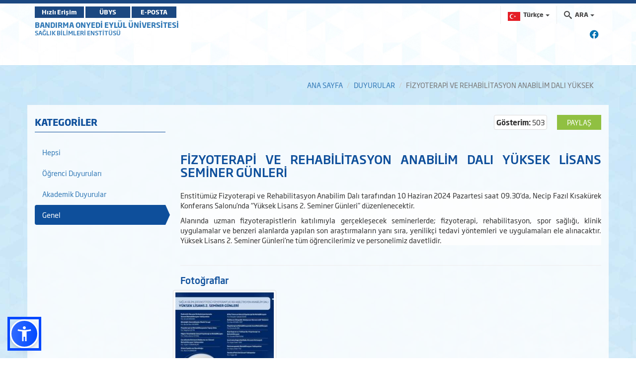

--- FILE ---
content_type: text/html; charset=utf-8
request_url: https://sabe.bandirma.edu.tr/tr/sabe/d/FIZYOTERAPI-VE-REHABILITASYON-ANABILIM-DALI-YUKSEK-LISANS-SEMINER-GUNLERI-35773
body_size: 12157
content:
<!DOCTYPE html>

<html>
<head>
    <meta name="viewport" content="width=device-width, initial-scale=1" />

    <meta charset="utf-8" />
    <meta http-equiv="X-UA-Compatible" content="IE=edge" />
    <title>BANDIRMA ONYEDİ EYL&#220;L &#220;NİVERSİTESİ - Sağlık Bilimleri Enstit&#252;s&#252; Goster</title>
    <meta name="description" content="BANDIRMA ONYEDİ EYL&#220;L &#220;NİVERSİTESİ KURUMSAL İNTERNET SİTESİ">
    <meta name="keywords" content="Bandırma, Onyedi, Eylül, Üniversitesi, Bandırma Onyedi Eylül Üniversitesi">

    <meta property="og:title">
    <meta property="og:description">
    <meta property="og:image">

    <meta name="twitter:card" content="summary_large_image" />
    <meta name="twitter:title">
    <meta name="twitter:description">
    <meta name="twitter:image">


    <!-- Favicons -->
    <link rel="apple-touch-icon" sizes="57x57" href="/Content/Ortak/images/favicons/apple-icon-57x57.png">
    <link rel="apple-touch-icon" sizes="60x60" href="/Content/Ortak/images/favicons/apple-icon-60x60.png">
    <link rel="apple-touch-icon" sizes="72x72" href="/Content/Ortak/images/favicons/apple-icon-72x72.png">
    <link rel="apple-touch-icon" sizes="76x76" href="/Content/Ortak/images/favicons/apple-icon-76x76.png">
    <link rel="apple-touch-icon" sizes="114x114" href="/Content/Ortak/images/favicons/apple-icon-114x114.png">
    <link rel="apple-touch-icon" sizes="120x120" href="/Content/Ortak/images/favicons/apple-icon-120x120.png">
    <link rel="apple-touch-icon" sizes="144x144" href="/Content/Ortak/images/favicons/apple-icon-144x144.png">
    <link rel="apple-touch-icon" sizes="152x152" href="/Content/Ortak/images/favicons/apple-icon-152x152.png">
    <link rel="apple-touch-icon" sizes="180x180" href="/Content/Ortak/images/favicons/apple-icon-180x180.png">
    <link rel="icon" type="image/png" sizes="192x192" href="/Content/Ortak/images/favicons/android-icon-192x192.png">
    <link rel="icon" type="image/png" sizes="32x32" href="/Content/Ortak/images/favicons/favicon-32x32.png">
    <link rel="icon" type="image/png" sizes="96x96" href="/Content/Ortak/images/favicons/favicon-96x96.png">
    <link rel="icon" type="image/png" sizes="16x16" href="/Content/Ortak/images/favicons/favicon-16x16.png">
    <link rel="manifest" href="/Content/Ortak/images/favicons/manifest.json">
    <meta name="msapplication-TileColor" content="#ffffff">
    <meta name="msapplication-TileImage" content="/Content/Ortak/images/favicons/ms-icon-144x144.png">
    <meta name="theme-color" content="#ffffff">
    <base />


    <link href="/SGTcss?v=y18zaMXl3zEbcedwy3ktK40aqO11PwUqg_kNVLVhDq41" rel="stylesheet"/>



    <script src="/SGTjs?v=v3pGm9z367CHEQ5zc2xAjvDHrqoiJ1VvoGQ0WPTjlWw1"></script>

    

    

    <!-- Google Analytics -->
    <script src="https://www.google-analytics.com/analytics.js"></script>
    <script>
        (function (i, s, o, g, r, a, m) {
            i['GoogleAnalyticsObject'] = r; i[r] = i[r] || function () {
                (i[r].q = i[r].q || []).push(arguments)
            }, i[r].l = 1 * new Date(); a = s.createElement(o),
                m = s.getElementsByTagName(o)[0]; a.async = 1; a.src = g; m.parentNode.insertBefore(a, m)
        })(window, document, 'script', 'https://www.google-analytics.com/analytics.js', 'ga');

        ga('create', 'G-NS9204N16S', 'auto');
        ga('send', 'pageview');
    </script>

    <!-- Global site tag (gtag.js) - Google Analytics -->
    <script async src="https://www.googletagmanager.com/gtag/js?id=G-NS9204N16S"></script>
    <script>
        window.dataLayer = window.dataLayer || [];
        function gtag() { dataLayer.push(arguments); }
        gtag('js', new Date());

        gtag('config', 'G-NS9204N16S');
    </script>
    <!-- End Google Analytics -->





</head>
<body class="bandirma duyuru" data-scrollwidth="17">


    <header id="header">
        <div class="top-bar">
            <div class="top"></div>
            <div class="middle">
                <div class="container clearfix">
                    <div class="buttons pull-left">
							<a class="btn btn-primary" target="_blank" href="https://banuportal.bandirma.edu.tr/">Hızlı Erişim</a>
                            <a class="btn btn-primary" target="_blank" href="https://ubys.bandirma.edu.tr/">ÜBYS</a>
                            <a class="btn btn-primary" href="https://mail.google.com/a/bandirma.edu.tr" target="_blank">E-POSTA</a>
                    </div>
                    <div class="search pull-right">
                        <div class="navbar-form" role="search">
                            <div class="input-group">
                                <ul class="breadcrumb-buttons">
                                        <li class="language dropdown">
                                            
<a href="#" class="dropdown-toggle" data-toggle="dropdown"><img src="/Content/Web/images/flags/TR_yeni.png" alt="T&#252;rk&#231;e" width="25" height="18"> <span>T&#252;rk&#231;e</span> <b class="caret"></b></a>
<ul class="dropdown-menu dropdown-menu-right icons-right">
    <li class="active">
        <a href="/tr/sabe"><img src="/Content/Web/images/flags/TR_yeni.png" alt="T&#252;rk&#231;e" width="25" height="18" /> T&#252;rk&#231;e</a>
    </li>
    <li class="">
        <a href="/en/sabe"><img src="/Content/Web/images/flags/1.png" alt="English" width="25" height="18" /> English</a>
    </li>
    
</ul>

                                        </li>
                                                                        <li class="dropdown">
                                        







<a href="#" class="dropdown-toggle" data-toggle="dropdown"><i class="icon-search3"></i> <span>ARA</span> <b class="caret"></b></a>
<div class="popup dropdown-menu dropdown-menu-right">
    <div class="popup-header">
        <a href="#" class="pull-left"><i class="icon-paragraph-justify"></i></a>
        <span>Hızlı Arama</span>
        <a href="#" class="pull-right"><i class="icon-new-tab"></i></a>
    </div>

<form action="/tr/sabe/Arama/BirimdeAra/248" class="breadcrumb-search" id="HizliAramaForm" method="post"><input name="__RequestVerificationToken" type="hidden" value="6JPfnebn_8UInUhfFj2Vy8sXZfabD-DkHPPH9nzaXcb6QOdjMDo6gscWhYKkIfmaqkj0TH6J1hvjm81rzNEkuiKont5sawCDurfukJbgZ9U1" /><input class="form-control autocomplete" id="AranacakKelime" name="AranacakKelime" placeholder="Aranacak Kelime..." tabindex="1" type="text" value="" /><input data-val="true" data-val-number="BirimID alanı bir sayı olmalıdır." data-val-required="The BirimID field is required." id="BirimID" name="BirimID" type="hidden" value="" /><input id="BirimSEO" name="BirimSEO" type="hidden" value="sabe" /><input id="SubDomain" name="SubDomain" type="hidden" value="" />        <input type="submit" class="btn btn-block btn-primary" value="ARA">
</form>
</div>

<script>
    $('#AranacakKelime').keypress(function (e) {
        if (e.which == 13) {
            $("#HizliAramaForm").submit();
            return false;
        }
    });
</script>


                                    </li>
                                </ul>
                            </div>
                        </div>
                    </div>
                </div>
            </div>
        </div>
        <div class="navbar-container">
            <div class="container">
                <div id="navbar-tools">
                    <!--Donut#[base64]#-->



<link rel="stylesheet" href="https://cdnjs.cloudflare.com/ajax/libs/font-awesome/6.4.2/css/all.min.css" integrity="sha512-z3gLpd7yknf1YoNbCzqRKc4qyor8gaKU1qmn+CShxbuBusANI9QpRohGBreCFkKxLhei6S9CQXFEbbKuqLg0DA==" crossorigin="anonymous" referrerpolicy="no-referrer" />

        <a class="social-icon" href="https://www.facebook.com/bandirmauni" target="_blank"><i class="fa-brands fa-facebook"></i></a> 

<!--EndDonut-->
                </div>
            </div>
            <nav class="navbar navbar-default navbar-sticky">
                <div class="container">
                        <div class="site-name">
                            <a href="https://www.bandirma.edu.tr/">BANDIRMA ONYEDİ EYL&#220;L &#220;NİVERSİTESİ</a>
                            <span><a href=https://sabe.bandirma.edu.tr/sabe>SAĞLIK BİLİMLERİ ENSTİT&#220;S&#220;</a></span>
                            <span><a href=https://sabe.bandirma.edu.tr/sabe></a></span>
                        </div> <!--div class="navbar-header"> <a class="nav-button" id="nav-button"> <span>MENU</span> <i class="lines"></i> </a> </div-->
                    

<div class="collapse navbar-collapse js-navbar-collapse" id="mainMenu">
    <ul class="nav navbar-nav level0">



        
        
    </ul>
</div>

                </div>
            </nav>
            <div class="navbar navbar-mobile navbar-sticky">
                <div class="container">
                    <div class="row">
                        <div class="col-md-3 col-sm-4">
                            <div class="logo">
                                <a href="/tr/sabe">
                                    <img src=/Content/Web/images/logo_tr.png alt="BANDIRMA ONYEDİ EYL&#220;L &#220;NİVERSİTESİ" />
                                </a>
                            </div>
                        </div>
                        <div class="col-md-9 col-sm-8">
                            <a class="nav-button" id="nav-button"> <span>MENU</span> <i class="lines"></i> </a>
                        </div>
                    </div>
                </div>
            </div>
        </div>
    </header>


    <main id="container">
        


<div class="container">
    <ol class="breadcrumb">
        <li><a href="/">ANA SAYFA</a></li>
        <li><a href="/tr/sabe/Duyuru/Liste">DUYURULAR</a></li>
        <li class="active">FİZYOTERAPİ VE REHABİLİTASYON ANABİLİM DALI Y&#220;KSEK</li>
    </ol>
</div>
<div class="widgetWrapper ">
    <div class="container contentBg">
        <div class="row">
            <div class="col-md-3">
                <div class="widget-main sideBar">
                    <div class="widget-main-title">
                        <a href="#"><h4 class="widget-title">KATEGORİLER</h4></a>
                    </div>
                    <div class="widget-inner">
                        <div class="blog-categories">
                            

<ul class="nav nav-pills brand-pills nav-stacked">
        <li class="brand-nav "><a href="/tr/sabe/Duyuru/Liste?k=-1">Hepsi</a></li>
        <li class="brand-nav "><a href="/tr/sabe/Duyuru/Liste?k=28">&#214;ğrenci Duyuruları</a></li>
        <li class="brand-nav "><a href="/tr/sabe/Duyuru/Liste?k=29">Akademik Duyurular</a></li>
        <li class="brand-nav active"><a href="/tr/sabe/Duyuru/Liste?k=34">Genel</a></li>




</ul>


                        </div> <!-- /.blog-categories -->
                    </div> <!-- /.widget-inner -->
                </div> <!-- /.widget-main -->
            </div>
            <div class="col-md-9">
                <div class="spacer5 hidden-sm hidden-xs"></div>
                <div class="blog-post-header clearfix">
                    <div class="shareButton pull-right">
                        <share-button class="sharePage"
                                      data-btntext=Paylaş
                                      data-url="/tr/FIZYOTERAPI-VE-REHABILITASYON-ANABILIM-DALI-YUKSEK-LISANS-SEMINER-GUNLERI-35773/d"
                                      data-title="FİZYOTERAPİ VE REHABİLİTASYON ANABİLİM DALI Y&#220;KSEK LİSANS SEMİNER G&#220;NLERİ"
                                      data-description="&lt;div class=&quot;blog-post-container&quot; style=&quot;box-sizing"
                                      data-image="/Content/Web/images/default.png">
                        </share-button>
                    </div>
                    
                    
                    <p class="thumbnail pull-right">
                        <b>G&#246;sterim:</b> 503
                    </p>
                </div>
                <div class="spacer25 hidden-sm hidden-xs"></div>
                <div class="blog-post-container">
                    <div class="blog-post-inner" style="text-align: justify;">
                        <h3 class="blog-post-title">FİZYOTERAPİ VE REHABİLİTASYON ANABİLİM DALI Y&#220;KSEK LİSANS SEMİNER G&#220;NLERİ</h3>
                        <div class="spacer15 hidden-sm hidden-xs"></div>
                
                            

                        
                        <div class="blog-post-container" style="box-sizing: border-box; font-family: &quot;Soho Gothic Pro&quot;, sans-serif; font-size: 14px; background-color: rgba(255, 255, 255, 0.8);">
<div class="blog-post-inner" style="box-sizing: border-box; text-align: justify;">
<p style="box-sizing: border-box; margin: 0px 0px 10px;">Enstit&uuml;m&uuml;z&nbsp;Fizyoterapi ve Rehabilitasyon Anabilim Dalı tarafından 10 Haziran 2024 Pazartesi saat 09.30&rsquo;da, Necip Fazıl Kısak&uuml;rek Konferans Salonu&rsquo;nda &ldquo;Y&uuml;ksek Lisans 2. Seminer G&uuml;nleri&rdquo; d&uuml;zenlenecektir.</p>

<p style="box-sizing: border-box; margin: 0px 0px 10px;">Alanında uzman fizyoterapistlerin katılımıyla ger&ccedil;ekleşecek seminerlerde; fizyoterapi, rehabilitasyon, spor sağlığı, klinik uygulamalar ve benzeri alanlarda yapılan son araştırmaların yanı sıra, yenilik&ccedil;i tedavi y&ouml;ntemleri ve uygulamaları ele alınacaktır. Y&uuml;ksek Lisans 2. Seminer G&uuml;nleri&rsquo;ne t&uuml;m &ouml;ğrencilerimiz ve personelimiz davetlidir.</p>
</div>
</div>

<div class="spacer5 hidden-sm hidden-xs" style="box-sizing: border-box; clear: both; width: 847.5px; font-size: 0px; margin: 0px; padding: 0px; border: 0px; position: relative; z-index: -1; height: 5px; font-family: &quot;Soho Gothic Pro&quot;, sans-serif; background-color: rgba(255, 255, 255, 0.8);">&nbsp;</div>

                    </div>
                </div> <!-- /.blog-post-container -->



                


<div class="spacer5 hidden-sm hidden-xs">&nbsp;</div>
    <hr />
    <div class="widget-main">
        <div class="widget-main-title">
            <h4 class="widget-title">Fotoğraflar</h4>
        </div>
        <div class="widget-inner">
            <div class="row gallery">
<div class="row" >                    <div class="col-md-3 col-sm-12" style="opacity: 1;">
                        <a class="popup-img" rel="3185ef13959237b8a911c4c4edca4d16video54" href="/Content/Web/Yuklemeler/Duyuru/Resim/35773/a4c8e913-680d-af68-4a39-bb48ba16628a.jpg" title="">
                            <img src="/Content/Web/Yuklemeler/Duyuru/Resim/thumb/35773/a4c8e913-680d-af68-4a39-bb48ba16628a.jpg" class="img-thumbnail" alt="" />
                        </a>
                    </div>
                </div>

            </div>
        </div>
    </div>





                



            </div>
        </div>
    </div>

    <div class="row">
        <div class="col-md-3"></div>
        <div class="col-md-3">

        </div>
    </div>
</div>

    </main>



    <footer class="footer footer-dark">
        <div class="container">
            <div class="row">
                <div class="col-md-3 col-sm-4 column-dfa">
                    <a href="/" class="logo footer-logo"> <img src=/Content/Web/images/footerLogo_tr.png alt="" /> </a>
                </div>
                <div class="col-md-9 col-sm-8 column-dfb">
                    <div class="row">
<!--Donut#[base64]#-->



    <div class="col-md-3 col-sm-6 col-xs-12 widgetCon column1">
        <div class="widget item0">
            <h3 class="widget-title">&#220;NİVERSİTEMİZ</h3>
            <ul class="nav">

                <li>
                    
                    <a href="http://sabe.bandirma.edu.tr/tr/sabe/s/Yonetim-216">Y&#246;netim</a>
                </li>
                <li>
                    
                    <a href="http://sabe.bandirma.edu.tr/tr/sabe/s/Tarihce-4">Tarih&#231;e</a>
                </li>
                <li>
                    
                    <a href="http://sabe.bandirma.edu.tr/tr/sabe/s/Yerleskeler-185">Yerleşkeler</a>
                </li>
                <li>
                    
                    <a href="https://www.bandirma.edu.tr/Content/Web/Yuklemeler/DosyaYoneticisi/199/files/Kurumsal%20Kimlik.pdf" target"_self"  class="" data-toggle="" >Kurumsal Kimlik</a>
                </li>
                <li>
                    
                    <a href="http://kalite.bandirma.edu.tr/tr/kalite">Kalite</a>
                </li>


            </ul>
        </div>
    </div>
    <div class="col-md-3 col-sm-6 col-xs-12 widgetCon column1">
        <div class="widget item0">
            <h3 class="widget-title">AKADEMİK</h3>
            <ul class="nav">

                <li>
                    
                    <a href="http://sabe.bandirma.edu.tr/tr/sabe/s/Enstituler-217">Enstit&#252;ler</a>
                </li>
                <li>
                    
                    <a href="https://www.bandirma.edu.tr/tr/www/Sayfa/Goster/BILGI-PAKETI-ve-DERS-KATALOGU-1079" target"_self"  class="" data-toggle="" >Fakülteler</a>
                </li>
                <li>
                    
                    <a href="http://sabe.bandirma.edu.tr/tr/sabe/s/Yuksekokullar-219">Y&#252;ksekokullar</a>
                </li>
                <li>
                    
                    <a href="http://sabe.bandirma.edu.tr/tr/sabe/s/Meslek-Yuksekokullari-220">Meslek Y&#252;ksekokulları</a>
                </li>
                <li>
                    
                    <a href="https://www.bandirma.edu.tr/tr/www/Sayfa/Goster/193" target"_self"  class="" data-toggle="" >Kurul ve Komisyonlar</a>
                </li>


            </ul>
        </div>
    </div>
    <div class="col-md-3 col-sm-6 col-xs-12 widgetCon column1">
        <div class="widget item0">
            <h3 class="widget-title">&#214;ĞRENCİ</h3>
            <ul class="nav">

                <li>
                    
                    <a href="https://ubys.bandirma.edu.tr" target"_self"  class="" data-toggle="" >Öğrenci Bilgi Sistemi</a>
                </li>
                <li>
                    
                    <a href="http://oidb.bandirma.edu.tr/tr/oidb">&#214;ğrenci İşleri Daire Başkanlığı</a>
                </li>
                <li>
                    
                    <a href="http://sabe.bandirma.edu.tr/tr/sabe/s/ONLISANS-LISANS-VE-LISANSUSTU-AKADEMIK-TAKVIMLER-2">Akademik Takvim</a>
                </li>
                <li>
                    
                    <a href="https://kutuphane.bandirma.edu.tr/tr/kutuphane" target"_self"  class="" data-toggle="" >E-kütüphane</a>
                </li>
                <li>
                    
                    <a href="https://sksdb.bandirma.edu.tr/tr/sksdb/Sayfa/Goster/Yemek-Menusu-2725" target"_self"  class="" data-toggle="" >Yemek Listesi</a>
                </li>


            </ul>
        </div>
    </div>







<!--EndDonut-->                        <div class="col-md-3 col-sm-12 widgetCon">
                            <div class="widget last">
                                <!--Donut#[base64]#-->    

<h3 class="widget-title"> <a href="http://sabe.bandirma.edu.tr/tr/sabe/Iletisim">İLETİŞİM</a> </h3>
<div class="address">
        <p style="font-size:12px;"> Adres : Yeni Mh.Şehit Astsubay Mustafa Soner Varlık Cd. No:77 
Bandırma Onyedi Eyl&#252;l &#220;niversitesi Merkez Yerleşkesi 10200 Bandırma / Balıkesir </p> <hr class="hr" />
    <table class="table">
        <tr>
            <td>Tel</td>
            <td> : </td>
            <td>0266 606 49 03</td>
        </tr>
                <tr>
            <td>Faks</td>
            <td> : </td>
            <td>0266 606 08 89</td>
        </tr>
                <tr>
            <td>E-Posta</td>
            <td> : </td>
            <td>saglikens@bandirma.edu.tr</td>
        </tr>
                <tr>
            <td>KEP</td>
            <td> : </td>
            <td>bandirmaonyedieylul@hs01.kep.tr</td>
        </tr>
    </table>
</div>
<!--EndDonut-->
                            </div>
                        </div>
                    </div>
                </div>
            </div>
        </div> <!-- Subfooter -->
        <div class="subfooter">
            <div class="container">
                <div class="row">
                    <div class="col-md-9 col-sm-12 align-content-center center-block">
                        <p class="copyright "><a href="/"> BANDIRMA ONYEDİ EYL&#220;L &#220;NİVERSİTESİ </a><a href="https://bidb.bandirma.edu.tr"> Bilgi İşlem Daire Başkanlığı </a> &copy; 2026  </p>
                    </div>
                    <div class="col-md-3 col-sm-12">
                        <div class="row">
                            <div class="col-md-6 col-sm-6 align-center">

                                <a href="https://play.google.com/store/apps/details?id=com.banumobil" target="_blank"><img style="width:110px" src="/Content/Web/images/banu-mobil-android-indir_market.png" /></a>
                            </div>
                            <div class="col-md-6 col-sm-6 align-center">
                                <a href="https://apps.apple.com/us/app/ban%C3%BC-mobil/id1494104943" target="_blank"><img style="width:104px" src="/Content/Web/images/iphone-appstore.png" /></a>
                            </div>
                        </div>
                    </div>
                </div>
            </div>
        </div>
    </footer>





    <!--Donut#[base64]#-->






<div id="navigation">
    <div class="logo">
        <a href="/">
            <img src="/Content/Web/images/logo_tr.png" alt="Bandırma Onyedi Eylül Üniversitesi" />
        </a>
    </div>
    <nav class="mobil-nav">
        <ul class="nav navbar-nav level0">





            
        </ul>
    </nav>
</div> <!-- Bootstrap & Vendor JavaScript --> <!-- jQuery (necessary for Bootstrap's JavaScript plugins) --><!--EndDonut-->


<script src="https://cdn.jsdelivr.net/npm/sienna-accessibility@latest/dist/sienna-accessibility.umd.js" defer></script>
</body>
</html>
